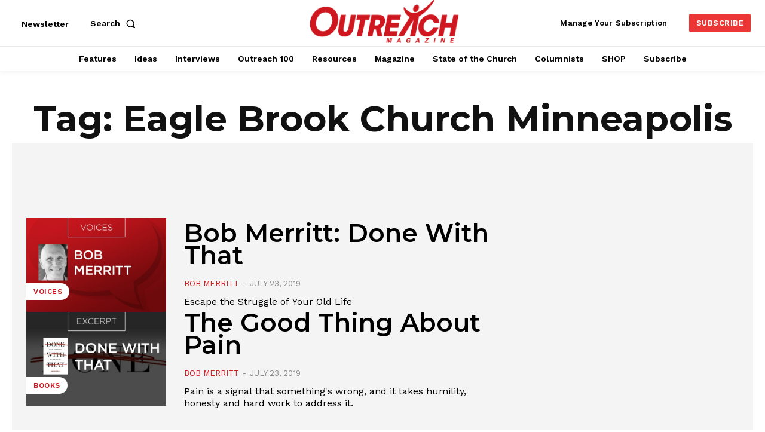

--- FILE ---
content_type: text/html; charset=utf-8
request_url: https://www.google.com/recaptcha/api2/aframe
body_size: 184
content:
<!DOCTYPE HTML><html><head><meta http-equiv="content-type" content="text/html; charset=UTF-8"></head><body><script nonce="RtOAnxSOqleyuBUK4FRuzg">/** Anti-fraud and anti-abuse applications only. See google.com/recaptcha */ try{var clients={'sodar':'https://pagead2.googlesyndication.com/pagead/sodar?'};window.addEventListener("message",function(a){try{if(a.source===window.parent){var b=JSON.parse(a.data);var c=clients[b['id']];if(c){var d=document.createElement('img');d.src=c+b['params']+'&rc='+(localStorage.getItem("rc::a")?sessionStorage.getItem("rc::b"):"");window.document.body.appendChild(d);sessionStorage.setItem("rc::e",parseInt(sessionStorage.getItem("rc::e")||0)+1);localStorage.setItem("rc::h",'1769258259813');}}}catch(b){}});window.parent.postMessage("_grecaptcha_ready", "*");}catch(b){}</script></body></html>